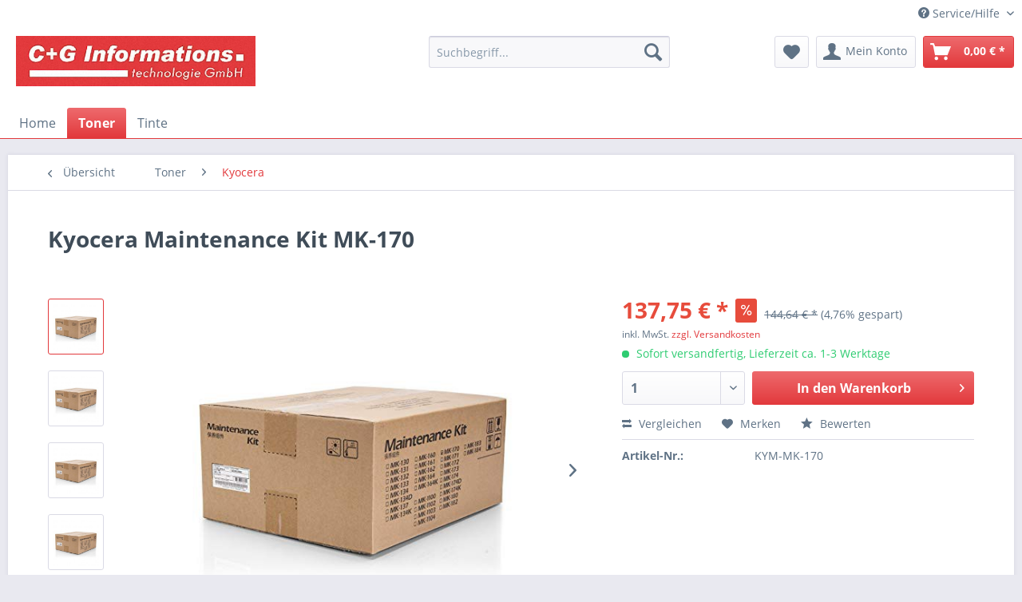

--- FILE ---
content_type: text/html; charset=UTF-8
request_url: https://cg-infogmbh.de/toner/kyocera/1303/kyocera-maintenance-kit-mk-170
body_size: 10123
content:
<!DOCTYPE html>
<html class="no-js" lang="de" itemscope="itemscope" itemtype="http://schema.org/WebPage">
<head>
<meta charset="utf-8">
<meta name="author" content="" />
<meta name="robots" content="index,follow" />
<meta name="revisit-after" content="15 days" />
<meta name="keywords" content="Kyocera, Maintenance, Kit, MK-170" />
<meta name="description" content="Kyocera..." />
<meta property="og:type" content="product" />
<meta property="og:site_name" content="C+G Onlineshop" />
<meta property="og:url" content="https://cg-infogmbh.de/toner/kyocera/1303/kyocera-maintenance-kit-mk-170" />
<meta property="og:title" content="Kyocera Maintenance Kit MK-170" />
<meta property="og:description" content="Kyocera Maintenance Kit MK-170" />
<meta property="og:image" content="https://cg-infogmbh.de/media/image/ba/05/d0/71By8YtDR8L-_SX466_UBzZVVgl4fHfN.jpg" />
<meta property="product:brand" content="Kyocera" />
<meta property="product:price" content="137,75" />
<meta property="product:product_link" content="https://cg-infogmbh.de/toner/kyocera/1303/kyocera-maintenance-kit-mk-170" />
<meta name="twitter:card" content="product" />
<meta name="twitter:site" content="C+G Onlineshop" />
<meta name="twitter:title" content="Kyocera Maintenance Kit MK-170" />
<meta name="twitter:description" content="Kyocera Maintenance Kit MK-170" />
<meta name="twitter:image" content="https://cg-infogmbh.de/media/image/ba/05/d0/71By8YtDR8L-_SX466_UBzZVVgl4fHfN.jpg" />
<meta itemprop="copyrightHolder" content="C+G Onlineshop" />
<meta itemprop="copyrightYear" content="2014" />
<meta itemprop="isFamilyFriendly" content="True" />
<meta itemprop="image" content="https://cg-infogmbh.de/media/image/6c/7d/2f/CGlogoBig20.jpg" />
<meta name="viewport" content="width=device-width, initial-scale=1.0, user-scalable=no">
<meta name="mobile-web-app-capable" content="yes">
<meta name="apple-mobile-web-app-title" content="C+G Onlineshop">
<meta name="apple-mobile-web-app-capable" content="yes">
<meta name="apple-mobile-web-app-status-bar-style" content="default">
<link rel="apple-touch-icon-precomposed" href="https://cg-infogmbh.de/media/image/7b/b5/ce/CGIcon180.png">
<link rel="shortcut icon" href="https://cg-infogmbh.de/media/unknown/b0/82/6a/cgfavXOZ0c1ylc7yEy.ico">
<meta name="msapplication-navbutton-color" content="#e2393c" />
<meta name="application-name" content="C+G Onlineshop" />
<meta name="msapplication-starturl" content="https://cg-infogmbh.de/" />
<meta name="msapplication-window" content="width=1024;height=768" />
<meta name="msapplication-TileImage" content="https://cg-infogmbh.de/media/image/54/4b/13/TileC2l1EZGyK1DBc.png">
<meta name="msapplication-TileColor" content="#e2393c">
<meta name="theme-color" content="#e2393c" />
<link rel="canonical" href="https://cg-infogmbh.de/toner/kyocera/1303/kyocera-maintenance-kit-mk-170" />
<title itemprop="name">Kyocera Maintenance Kit MK-170 | Kyocera | Toner | C+G Onlineshop</title>
<link href="/web/cache/1542920640_13ddb0e757fc4bd8d2437ae2b1427353.css" media="all" rel="stylesheet" type="text/css" />
</head>
<body class="is--ctl-detail is--act-index" >
<div class="page-wrap">
<noscript class="noscript-main">
<div class="alert is--warning">
<div class="alert--icon">
<i class="icon--element icon--warning"></i>
</div>
<div class="alert--content">
Um C&#x2B;G&#x20;Onlineshop in vollem Umfang nutzen zu k&ouml;nnen, empfehlen wir Ihnen Javascript in Ihrem Browser zu aktiveren.
</div>
</div>
</noscript>
<header class="header-main">
<div class="top-bar">
<div class="container block-group">
<nav class="top-bar--navigation block" role="menubar">
<div class="navigation--entry entry--compare is--hidden" role="menuitem" aria-haspopup="true" data-drop-down-menu="true">
</div>
<div class="navigation--entry entry--service has--drop-down" role="menuitem" aria-haspopup="true" data-drop-down-menu="true">
<i class="icon--service"></i> Service/Hilfe
<ul class="service--list is--rounded" role="menu">
<li class="service--entry" role="menuitem">
<a class="service--link" href="https://cg-infogmbh.de/registerFC/index/sValidation/H" title="Händler-Login" >
Händler-Login
</a>
</li>
<li class="service--entry" role="menuitem">
<a class="service--link" href="https://cg-infogmbh.de/kontaktformular" title="Kontakt" target="_self">
Kontakt
</a>
</li>
<li class="service--entry" role="menuitem">
<a class="service--link" href="https://cg-infogmbh.de/versand-und-zahlungsbedingungen" title="Versand und Zahlungsbedingungen" >
Versand und Zahlungsbedingungen
</a>
</li>
<li class="service--entry" role="menuitem">
<a class="service--link" href="https://cg-infogmbh.de/widerrufsrecht" title="Widerrufsrecht" >
Widerrufsrecht
</a>
</li>
<li class="service--entry" role="menuitem">
<a class="service--link" href="https://cg-infogmbh.de/datenschutz" title="Datenschutz" >
Datenschutz
</a>
</li>
<li class="service--entry" role="menuitem">
<a class="service--link" href="https://cg-infogmbh.de/agb" title="AGB" >
AGB
</a>
</li>
<li class="service--entry" role="menuitem">
<a class="service--link" href="https://cg-infogmbh.de/impressum" title="Impressum" >
Impressum
</a>
</li>
</ul>
</div>
</nav>
</div>
</div>
<div class="container header--navigation">
<div class="logo-main block-group" role="banner">
<div class="logo--shop block">
<a class="logo--link" href="https://cg-infogmbh.de/" title="C+G Onlineshop - zur Startseite wechseln">
<picture>
<source srcset="https://cg-infogmbh.de/media/image/6c/7d/2f/CGlogoBig20.jpg" media="(min-width: 78.75em)">
<source srcset="https://cg-infogmbh.de/media/image/17/51/35/CGlogoMed204kIqyr5Bg4ZE1.jpg" media="(min-width: 64em)">
<source srcset="https://cg-infogmbh.de/media/image/17/51/35/CGlogoMed204kIqyr5Bg4ZE1.jpg" media="(min-width: 48em)">
<img srcset="https://cg-infogmbh.de/media/image/65/5d/93/CGlogoSm20.jpg" alt="C+G Onlineshop - zur Startseite wechseln" />
</picture>
</a>
</div>
</div>
<nav class="shop--navigation block-group">
<ul class="navigation--list block-group" role="menubar">
<li class="navigation--entry entry--menu-left" role="menuitem">
<a class="entry--link entry--trigger btn is--icon-left" href="#offcanvas--left" data-offcanvas="true" data-offCanvasSelector=".sidebar-main">
<i class="icon--menu"></i> Menü
</a>
</li>
<li class="navigation--entry entry--search" role="menuitem" data-search="true" aria-haspopup="true">
<a class="btn entry--link entry--trigger" href="#show-hide--search" title="Suche anzeigen / schließen">
<i class="icon--search"></i>
<span class="search--display">Suchen</span>
</a>
<form action="/search" method="get" class="main-search--form">
<input type="search" name="sSearch" class="main-search--field" autocomplete="off" autocapitalize="off" placeholder="Suchbegriff..." maxlength="30" />
<button type="submit" class="main-search--button">
<i class="icon--search"></i>
<span class="main-search--text">Suchen</span>
</button>
<div class="form--ajax-loader">&nbsp;</div>
</form>
<div class="main-search--results"></div>
</li>
<li class="navigation--entry entry--notepad" role="menuitem">
<a href="https://cg-infogmbh.de/note" title="Merkzettel" class="btn">
<i class="icon--heart"></i>
</a>
</li>
<li class="navigation--entry entry--account with-slt" role="menuitem" data-offcanvas="true" data-offCanvasSelector=".account--dropdown-navigation">
<a href="https://cg-infogmbh.de/account" title="Mein Konto" class="btn is--icon-left entry--link account--link">
<i class="icon--account"></i>
<span class="account--display">
Mein Konto
</span>
</a>
<div class="account--dropdown-navigation">
<div class="navigation--smartphone">
<div class="entry--close-off-canvas">
<a href="#close-account-menu" class="account--close-off-canvas" title="Menü schließen">
Menü schließen <i class="icon--arrow-right"></i>
</a>
</div>
</div>
<div class="account--menu is--rounded is--personalized">
<span class="navigation--headline">
Mein Konto
</span>
<div class="account--menu-container">
<ul class="sidebar--navigation navigation--list is--level0 show--active-items">
<li class="navigation--entry">
<span class="navigation--signin">
<a href="https://cg-infogmbh.de/account#hide-registration" class="blocked--link btn is--primary navigation--signin-btn" data-collapseTarget="#registration" data-action="close">
Anmelden
</a>
<span class="navigation--register">
oder
<a href="https://cg-infogmbh.de/account#show-registration" class="blocked--link" data-collapseTarget="#registration" data-action="open">
registrieren
</a>
</span>
</span>
</li>
<li class="navigation--entry">
<a href="https://cg-infogmbh.de/account" title="Übersicht" class="navigation--link">
Übersicht
</a>
</li>
<li class="navigation--entry">
<a href="https://cg-infogmbh.de/account/profile" title="Persönliche Daten" class="navigation--link" rel="nofollow">
Persönliche Daten
</a>
</li>
<li class="navigation--entry">
<a href="https://cg-infogmbh.de/address/index/sidebar/" title="Adressen" class="navigation--link" rel="nofollow">
Adressen
</a>
</li>
<li class="navigation--entry">
<a href="https://cg-infogmbh.de/account/payment" title="Zahlungsarten" class="navigation--link" rel="nofollow">
Zahlungsarten
</a>
</li>
<li class="navigation--entry">
<a href="https://cg-infogmbh.de/account/orders" title="Bestellungen" class="navigation--link" rel="nofollow">
Bestellungen
</a>
</li>
<li class="navigation--entry">
<a href="https://cg-infogmbh.de/account/downloads" title="Sofortdownloads" class="navigation--link" rel="nofollow">
Sofortdownloads
</a>
</li>
<li class="navigation--entry">
<a href="https://cg-infogmbh.de/note" title="Merkzettel" class="navigation--link" rel="nofollow">
Merkzettel
</a>
</li>
</ul>
</div>
</div>
</div>
</li>
<li class="navigation--entry entry--cart" role="menuitem">
<a class="btn is--icon-left cart--link" href="https://cg-infogmbh.de/checkout/cart" title="Warenkorb">
<span class="cart--display">
Warenkorb
</span>
<span class="badge is--primary is--minimal cart--quantity is--hidden">0</span>
<i class="icon--basket"></i>
<span class="cart--amount">
0,00&nbsp;&euro; *
</span>
</a>
<div class="ajax-loader">&nbsp;</div>
</li>
</ul>
</nav>
<div class="container--ajax-cart" data-collapse-cart="true" data-displayMode="offcanvas"></div>
</div>
</header>
<nav class="navigation-main">
<div class="container" data-menu-scroller="true" data-listSelector=".navigation--list.container" data-viewPortSelector=".navigation--list-wrapper">
<div class="navigation--list-wrapper">
<ul class="navigation--list container" role="menubar" itemscope="itemscope" itemtype="http://schema.org/SiteNavigationElement">
<li class="navigation--entry is--home" role="menuitem"><a class="navigation--link is--first" href="https://cg-infogmbh.de/" title="Home" itemprop="url"><span itemprop="name">Home</span></a></li><li class="navigation--entry is--active" role="menuitem"><a class="navigation--link is--active" href="https://cg-infogmbh.de/toner/" title="Toner" itemprop="url"><span itemprop="name">Toner</span></a></li><li class="navigation--entry" role="menuitem"><a class="navigation--link" href="https://cg-infogmbh.de/tinte/" title="Tinte" itemprop="url"><span itemprop="name">Tinte</span></a></li>            </ul>
</div>
</div>
</nav>
<section class="content-main container block-group">
<nav class="content--breadcrumb block">
<a class="breadcrumb--button breadcrumb--link" href="https://cg-infogmbh.de/toner/kyocera/" title="Übersicht">
<i class="icon--arrow-left"></i>
<span class="breadcrumb--title">Übersicht</span>
</a>
<ul class="breadcrumb--list" role="menu" itemscope itemtype="http://schema.org/BreadcrumbList">
<li class="breadcrumb--entry" itemprop="itemListElement" itemscope itemtype="http://schema.org/ListItem">
<a class="breadcrumb--link" href="https://cg-infogmbh.de/toner/" title="Toner" itemprop="item">
<link itemprop="url" href="https://cg-infogmbh.de/toner/" />
<span class="breadcrumb--title" itemprop="name">Toner</span>
</a>
<meta itemprop="position" content="0" />
</li>
<li class="breadcrumb--separator">
<i class="icon--arrow-right"></i>
</li>
<li class="breadcrumb--entry is--active" itemprop="itemListElement" itemscope itemtype="http://schema.org/ListItem">
<a class="breadcrumb--link" href="https://cg-infogmbh.de/toner/kyocera/" title="Kyocera" itemprop="item">
<link itemprop="url" href="https://cg-infogmbh.de/toner/kyocera/" />
<span class="breadcrumb--title" itemprop="name">Kyocera</span>
</a>
<meta itemprop="position" content="1" />
</li>
</ul>
</nav>
<nav class="product--navigation">
<a href="#" class="navigation--link link--prev">
<div class="link--prev-button">
<span class="link--prev-inner">Zurück</span>
</div>
<div class="image--wrapper">
<div class="image--container"></div>
</div>
</a>
<a href="#" class="navigation--link link--next">
<div class="link--next-button">
<span class="link--next-inner">Vor</span>
</div>
<div class="image--wrapper">
<div class="image--container"></div>
</div>
</a>
</nav>
<div class="content-main--inner">
<aside class="sidebar-main off-canvas">
<div class="navigation--smartphone">
<ul class="navigation--list ">
<li class="navigation--entry entry--close-off-canvas">
<a href="#close-categories-menu" title="Menü schließen" class="navigation--link">
Menü schließen <i class="icon--arrow-right"></i>
</a>
</li>
</ul>
<div class="mobile--switches">
</div>
</div>
<div class="sidebar--categories-wrapper" data-subcategory-nav="true" data-mainCategoryId="3" data-categoryId="24" data-fetchUrl="/widgets/listing/getCategory/categoryId/24">
<div class="categories--headline navigation--headline">
Kategorien
</div>
<div class="sidebar--categories-navigation">
<ul class="sidebar--navigation categories--navigation navigation--list is--drop-down is--level0 is--rounded" role="menu">
<li class="navigation--entry is--active has--sub-categories has--sub-children" role="menuitem">
<a class="navigation--link is--active has--sub-categories link--go-forward" href="https://cg-infogmbh.de/toner/" data-categoryId="13" data-fetchUrl="/widgets/listing/getCategory/categoryId/13" title="Toner" >
Toner
<span class="is--icon-right">
<i class="icon--arrow-right"></i>
</span>
</a>
<ul class="sidebar--navigation categories--navigation navigation--list is--level1 is--rounded" role="menu">
<li class="navigation--entry" role="menuitem">
<a class="navigation--link" href="https://cg-infogmbh.de/toner/kompatibel/" data-categoryId="16" data-fetchUrl="/widgets/listing/getCategory/categoryId/16" title="Kompatibel" >
Kompatibel
</a>
</li>
<li class="navigation--entry" role="menuitem">
<a class="navigation--link" href="https://cg-infogmbh.de/toner/brother/" data-categoryId="18" data-fetchUrl="/widgets/listing/getCategory/categoryId/18" title="Brother" >
Brother
</a>
</li>
<li class="navigation--entry" role="menuitem">
<a class="navigation--link" href="https://cg-infogmbh.de/toner/canon/" data-categoryId="20" data-fetchUrl="/widgets/listing/getCategory/categoryId/20" title="Canon" >
Canon
</a>
</li>
<li class="navigation--entry" role="menuitem">
<a class="navigation--link" href="https://cg-infogmbh.de/toner/dell/" data-categoryId="21" data-fetchUrl="/widgets/listing/getCategory/categoryId/21" title="Dell" >
Dell
</a>
</li>
<li class="navigation--entry" role="menuitem">
<a class="navigation--link" href="https://cg-infogmbh.de/toner/epson/" data-categoryId="22" data-fetchUrl="/widgets/listing/getCategory/categoryId/22" title="Epson" >
Epson
</a>
</li>
<li class="navigation--entry" role="menuitem">
<a class="navigation--link" href="https://cg-infogmbh.de/toner/hp/" data-categoryId="23" data-fetchUrl="/widgets/listing/getCategory/categoryId/23" title="HP" >
HP
</a>
</li>
<li class="navigation--entry is--active" role="menuitem">
<a class="navigation--link is--active" href="https://cg-infogmbh.de/toner/kyocera/" data-categoryId="24" data-fetchUrl="/widgets/listing/getCategory/categoryId/24" title="Kyocera" >
Kyocera
</a>
</li>
<li class="navigation--entry" role="menuitem">
<a class="navigation--link" href="https://cg-infogmbh.de/toner/lexmark/" data-categoryId="25" data-fetchUrl="/widgets/listing/getCategory/categoryId/25" title="Lexmark" >
Lexmark
</a>
</li>
<li class="navigation--entry" role="menuitem">
<a class="navigation--link" href="https://cg-infogmbh.de/toner/oki/" data-categoryId="26" data-fetchUrl="/widgets/listing/getCategory/categoryId/26" title="Oki" >
Oki
</a>
</li>
<li class="navigation--entry" role="menuitem">
<a class="navigation--link" href="https://cg-infogmbh.de/toner/samsung/" data-categoryId="27" data-fetchUrl="/widgets/listing/getCategory/categoryId/27" title="Samsung" >
Samsung
</a>
</li>
<li class="navigation--entry" role="menuitem">
<a class="navigation--link" href="https://cg-infogmbh.de/toner/sharp/" data-categoryId="28" data-fetchUrl="/widgets/listing/getCategory/categoryId/28" title="Sharp" >
Sharp
</a>
</li>
</ul>
</li>
<li class="navigation--entry has--sub-children" role="menuitem">
<a class="navigation--link link--go-forward" href="https://cg-infogmbh.de/tinte/" data-categoryId="14" data-fetchUrl="/widgets/listing/getCategory/categoryId/14" title="Tinte" >
Tinte
<span class="is--icon-right">
<i class="icon--arrow-right"></i>
</span>
</a>
</li>
</ul>
</div>
<div class="shop-sites--container is--rounded">
<div class="shop-sites--headline navigation--headline">
Informationen
</div>
<ul class="shop-sites--navigation sidebar--navigation navigation--list is--drop-down is--level0" role="menu">
<li class="navigation--entry" role="menuitem">
<a class="navigation--link" href="https://cg-infogmbh.de/registerFC/index/sValidation/H" title="Händler-Login" data-categoryId="21" data-fetchUrl="/widgets/listing/getCustomPage/pageId/21" >
Händler-Login
</a>
</li>
<li class="navigation--entry" role="menuitem">
<a class="navigation--link" href="https://cg-infogmbh.de/kontaktformular" title="Kontakt" data-categoryId="1" data-fetchUrl="/widgets/listing/getCustomPage/pageId/1" target="_self">
Kontakt
</a>
</li>
<li class="navigation--entry" role="menuitem">
<a class="navigation--link" href="https://cg-infogmbh.de/versand-und-zahlungsbedingungen" title="Versand und Zahlungsbedingungen" data-categoryId="6" data-fetchUrl="/widgets/listing/getCustomPage/pageId/6" >
Versand und Zahlungsbedingungen
</a>
</li>
<li class="navigation--entry" role="menuitem">
<a class="navigation--link" href="https://cg-infogmbh.de/widerrufsrecht" title="Widerrufsrecht" data-categoryId="8" data-fetchUrl="/widgets/listing/getCustomPage/pageId/8" >
Widerrufsrecht
</a>
</li>
<li class="navigation--entry" role="menuitem">
<a class="navigation--link" href="https://cg-infogmbh.de/datenschutz" title="Datenschutz" data-categoryId="7" data-fetchUrl="/widgets/listing/getCustomPage/pageId/7" >
Datenschutz
</a>
</li>
<li class="navigation--entry" role="menuitem">
<a class="navigation--link" href="https://cg-infogmbh.de/agb" title="AGB" data-categoryId="4" data-fetchUrl="/widgets/listing/getCustomPage/pageId/4" >
AGB
</a>
</li>
<li class="navigation--entry" role="menuitem">
<a class="navigation--link" href="https://cg-infogmbh.de/impressum" title="Impressum" data-categoryId="3" data-fetchUrl="/widgets/listing/getCustomPage/pageId/3" >
Impressum
</a>
</li>
</ul>
</div>
</div>
</aside>
<div class="content--wrapper">
<div class="content product--details" itemscope itemtype="http://schema.org/Product" data-product-navigation="/widgets/listing/productNavigation" data-category-id="24" data-main-ordernumber="KYM-MK-170" data-ajax-wishlist="true" data-compare-ajax="true" data-ajax-variants-container="true">
<header class="product--header">
<div class="product--info">
<h1 class="product--title" itemprop="name">
Kyocera Maintenance Kit MK-170
</h1>
<div class="product--rating-container">
<a href="#product--publish-comment" class="product--rating-link" rel="nofollow" title="Bewertung abgeben">
<span class="product--rating">
</span>
</a>
</div>
</div>
</header>
<div class="product--detail-upper block-group">
<div class="product--image-container image-slider product--image-zoom" data-image-slider="true" data-image-gallery="true" data-maxZoom="0" data-thumbnails=".image--thumbnails" >
<div class="image--thumbnails image-slider--thumbnails">
<div class="image-slider--thumbnails-slide">
<a href="https://cg-infogmbh.de/media/image/ba/05/d0/71By8YtDR8L-_SX466_UBzZVVgl4fHfN.jpg" title="Vorschau: Kyocera Maintenance Kit MK-170" class="thumbnail--link is--active">
<img srcset="https://cg-infogmbh.de/media/image/a6/40/7f/71By8YtDR8L-_SX466_UBzZVVgl4fHfN_200x200.jpg, https://cg-infogmbh.de/media/image/0d/10/b4/71By8YtDR8L-_SX466_UBzZVVgl4fHfN_200x200@2x.jpg 2x" alt="Vorschau: Kyocera Maintenance Kit MK-170" title="Vorschau: Kyocera Maintenance Kit MK-170" class="thumbnail--image" />
</a>
<a href="https://cg-infogmbh.de/media/image/90/7d/d4/71By8YtDR8L-_SX466_.jpg" title="Vorschau: Kyocera Maintenance Kit MK-170" class="thumbnail--link">
<img srcset="https://cg-infogmbh.de/media/image/7e/02/93/71By8YtDR8L-_SX466__200x200.jpg, https://cg-infogmbh.de/media/image/ae/a2/27/71By8YtDR8L-_SX466__200x200@2x.jpg 2x" alt="Vorschau: Kyocera Maintenance Kit MK-170" title="Vorschau: Kyocera Maintenance Kit MK-170" class="thumbnail--image" />
</a>
<a href="https://cg-infogmbh.de/media/image/c5/7c/5f/71By8YtDR8L-_SX466_QjyqhszGiY5jw.jpg" title="Vorschau: Kyocera Maintenance Kit MK-170" class="thumbnail--link">
<img srcset="https://cg-infogmbh.de/media/image/0d/60/97/71By8YtDR8L-_SX466_QjyqhszGiY5jw_200x200.jpg, https://cg-infogmbh.de/media/image/1a/2b/66/71By8YtDR8L-_SX466_QjyqhszGiY5jw_200x200@2x.jpg 2x" alt="Vorschau: Kyocera Maintenance Kit MK-170" title="Vorschau: Kyocera Maintenance Kit MK-170" class="thumbnail--image" />
</a>
<a href="https://cg-infogmbh.de/media/image/a2/9b/e9/71By8YtDR8L-_SX466_9SgQ0QT3YwSKP.jpg" title="Vorschau: Kyocera Maintenance Kit MK-170" class="thumbnail--link">
<img srcset="https://cg-infogmbh.de/media/image/b6/9c/68/71By8YtDR8L-_SX466_9SgQ0QT3YwSKP_200x200.jpg, https://cg-infogmbh.de/media/image/80/44/c3/71By8YtDR8L-_SX466_9SgQ0QT3YwSKP_200x200@2x.jpg 2x" alt="Vorschau: Kyocera Maintenance Kit MK-170" title="Vorschau: Kyocera Maintenance Kit MK-170" class="thumbnail--image" />
</a>
<a href="https://cg-infogmbh.de/media/image/61/bc/20/71By8YtDR8L-_SX466_yr5hwLegXyKOX.jpg" title="Vorschau: Kyocera Maintenance Kit MK-170" class="thumbnail--link">
<img srcset="https://cg-infogmbh.de/media/image/43/3f/1c/71By8YtDR8L-_SX466_yr5hwLegXyKOX_200x200.jpg, https://cg-infogmbh.de/media/image/39/ba/28/71By8YtDR8L-_SX466_yr5hwLegXyKOX_200x200@2x.jpg 2x" alt="Vorschau: Kyocera Maintenance Kit MK-170" title="Vorschau: Kyocera Maintenance Kit MK-170" class="thumbnail--image" />
</a>
</div>
</div>
<div class="image-slider--container">
<div class="image-slider--slide">
<div class="image--box image-slider--item">
<span class="image--element" data-img-large="https://cg-infogmbh.de/media/image/6f/0e/aa/71By8YtDR8L-_SX466_UBzZVVgl4fHfN_1280x1280.jpg" data-img-small="https://cg-infogmbh.de/media/image/a6/40/7f/71By8YtDR8L-_SX466_UBzZVVgl4fHfN_200x200.jpg" data-img-original="https://cg-infogmbh.de/media/image/ba/05/d0/71By8YtDR8L-_SX466_UBzZVVgl4fHfN.jpg" data-alt="Kyocera Maintenance Kit MK-170">
<span class="image--media">
<img srcset="https://cg-infogmbh.de/media/image/d2/d3/da/71By8YtDR8L-_SX466_UBzZVVgl4fHfN_600x600.jpg, https://cg-infogmbh.de/media/image/f7/3b/06/71By8YtDR8L-_SX466_UBzZVVgl4fHfN_600x600@2x.jpg 2x" src="https://cg-infogmbh.de/media/image/d2/d3/da/71By8YtDR8L-_SX466_UBzZVVgl4fHfN_600x600.jpg" alt="Kyocera Maintenance Kit MK-170" itemprop="image" />
</span>
</span>
</div>
<div class="image--box image-slider--item">
<span class="image--element" data-img-large="https://cg-infogmbh.de/media/image/ff/94/2f/71By8YtDR8L-_SX466__1280x1280.jpg" data-img-small="https://cg-infogmbh.de/media/image/7e/02/93/71By8YtDR8L-_SX466__200x200.jpg" data-img-original="https://cg-infogmbh.de/media/image/90/7d/d4/71By8YtDR8L-_SX466_.jpg" data-alt="Kyocera Maintenance Kit MK-170">
<span class="image--media">
<img srcset="https://cg-infogmbh.de/media/image/83/73/0f/71By8YtDR8L-_SX466__600x600.jpg, https://cg-infogmbh.de/media/image/d2/08/46/71By8YtDR8L-_SX466__600x600@2x.jpg 2x" alt="Kyocera Maintenance Kit MK-170" itemprop="image" />
</span>
</span>
</div>
<div class="image--box image-slider--item">
<span class="image--element" data-img-large="https://cg-infogmbh.de/media/image/d7/97/5d/71By8YtDR8L-_SX466_QjyqhszGiY5jw_1280x1280.jpg" data-img-small="https://cg-infogmbh.de/media/image/0d/60/97/71By8YtDR8L-_SX466_QjyqhszGiY5jw_200x200.jpg" data-img-original="https://cg-infogmbh.de/media/image/c5/7c/5f/71By8YtDR8L-_SX466_QjyqhszGiY5jw.jpg" data-alt="Kyocera Maintenance Kit MK-170">
<span class="image--media">
<img srcset="https://cg-infogmbh.de/media/image/e5/fd/58/71By8YtDR8L-_SX466_QjyqhszGiY5jw_600x600.jpg, https://cg-infogmbh.de/media/image/d7/05/2b/71By8YtDR8L-_SX466_QjyqhszGiY5jw_600x600@2x.jpg 2x" alt="Kyocera Maintenance Kit MK-170" itemprop="image" />
</span>
</span>
</div>
<div class="image--box image-slider--item">
<span class="image--element" data-img-large="https://cg-infogmbh.de/media/image/e9/9e/06/71By8YtDR8L-_SX466_9SgQ0QT3YwSKP_1280x1280.jpg" data-img-small="https://cg-infogmbh.de/media/image/b6/9c/68/71By8YtDR8L-_SX466_9SgQ0QT3YwSKP_200x200.jpg" data-img-original="https://cg-infogmbh.de/media/image/a2/9b/e9/71By8YtDR8L-_SX466_9SgQ0QT3YwSKP.jpg" data-alt="Kyocera Maintenance Kit MK-170">
<span class="image--media">
<img srcset="https://cg-infogmbh.de/media/image/d9/11/7a/71By8YtDR8L-_SX466_9SgQ0QT3YwSKP_600x600.jpg, https://cg-infogmbh.de/media/image/63/b0/49/71By8YtDR8L-_SX466_9SgQ0QT3YwSKP_600x600@2x.jpg 2x" alt="Kyocera Maintenance Kit MK-170" itemprop="image" />
</span>
</span>
</div>
<div class="image--box image-slider--item">
<span class="image--element" data-img-large="https://cg-infogmbh.de/media/image/d4/cb/85/71By8YtDR8L-_SX466_yr5hwLegXyKOX_1280x1280.jpg" data-img-small="https://cg-infogmbh.de/media/image/43/3f/1c/71By8YtDR8L-_SX466_yr5hwLegXyKOX_200x200.jpg" data-img-original="https://cg-infogmbh.de/media/image/61/bc/20/71By8YtDR8L-_SX466_yr5hwLegXyKOX.jpg" data-alt="Kyocera Maintenance Kit MK-170">
<span class="image--media">
<img srcset="https://cg-infogmbh.de/media/image/2a/f7/32/71By8YtDR8L-_SX466_yr5hwLegXyKOX_600x600.jpg, https://cg-infogmbh.de/media/image/02/89/9c/71By8YtDR8L-_SX466_yr5hwLegXyKOX_600x600@2x.jpg 2x" alt="Kyocera Maintenance Kit MK-170" itemprop="image" />
</span>
</span>
</div>
</div>
</div>
<div class="image--dots image-slider--dots panel--dot-nav">
<a href="#" class="dot--link">&nbsp;</a>
<a href="#" class="dot--link">&nbsp;</a>
<a href="#" class="dot--link">&nbsp;</a>
<a href="#" class="dot--link">&nbsp;</a>
<a href="#" class="dot--link">&nbsp;</a>
</div>
</div>
<div class="product--buybox block">
<meta itemprop="brand" content="Kyocera"/>
<div itemprop="offers" itemscope itemtype="http://schema.org/Offer" class="buybox--inner">
<meta itemprop="priceCurrency" content="EUR"/>
<div class="product--price price--default price--discount">
<span class="price--content content--default">
<meta itemprop="price" content="137.75">
137,75&nbsp;&euro; *
</span>
<span class="price--discount-icon">
<i class="icon--percent2"></i>
</span>
<span class="content--discount">
<span class="price--line-through">144,64&nbsp;&euro; *</span>
<span class="price--discount-percentage">(4,76% gespart)</span>
</span>
</div>
<p class="product--tax" data-content="" data-modalbox="true" data-targetSelector="a" data-mode="ajax">
inkl. MwSt. <a title="Versandkosten" href="https://cg-infogmbh.de/versand-und-zahlungsbedingungen" style="text-decoration:underline">zzgl. Versandkosten</a>
</p>
<div class="product--delivery">
<link itemprop="availability" href="http://schema.org/InStock" />
<p class="delivery--information">
<span class="delivery--text delivery--text-available">
<i class="delivery--status-icon delivery--status-available"></i>
Sofort versandfertig, Lieferzeit ca. 1-3 Werktage
</span>
</p>
</div>
<div class="product--configurator">
</div>
<form name="sAddToBasket" method="post" action="https://cg-infogmbh.de/checkout/addArticle" class="buybox--form" data-add-article="true" data-eventName="submit" data-showModal="false" data-addArticleUrl="https://cg-infogmbh.de/checkout/ajaxAddArticleCart">
<input type="hidden" name="sActionIdentifier" value=""/>
<input type="hidden" name="sAddAccessories" id="sAddAccessories" value=""/>
<input type="hidden" name="sAdd" value="KYM-MK-170"/>
<div class="buybox--button-container block-group">
<div class="buybox--quantity block">
<div class="select-field">
<select id="sQuantity" name="sQuantity" class="quantity--select">
<option value="1">1</option>
<option value="2">2</option>
<option value="3">3</option>
<option value="4">4</option>
<option value="5">5</option>
<option value="6">6</option>
<option value="7">7</option>
<option value="8">8</option>
<option value="9">9</option>
<option value="10">10</option>
<option value="11">11</option>
<option value="12">12</option>
<option value="13">13</option>
<option value="14">14</option>
<option value="15">15</option>
<option value="16">16</option>
<option value="17">17</option>
<option value="18">18</option>
<option value="19">19</option>
<option value="20">20</option>
<option value="21">21</option>
<option value="22">22</option>
<option value="23">23</option>
<option value="24">24</option>
<option value="25">25</option>
<option value="26">26</option>
<option value="27">27</option>
<option value="28">28</option>
<option value="29">29</option>
<option value="30">30</option>
<option value="31">31</option>
<option value="32">32</option>
<option value="33">33</option>
<option value="34">34</option>
<option value="35">35</option>
<option value="36">36</option>
<option value="37">37</option>
<option value="38">38</option>
<option value="39">39</option>
<option value="40">40</option>
<option value="41">41</option>
<option value="42">42</option>
<option value="43">43</option>
<option value="44">44</option>
<option value="45">45</option>
<option value="46">46</option>
<option value="47">47</option>
<option value="48">48</option>
<option value="49">49</option>
<option value="50">50</option>
<option value="51">51</option>
<option value="52">52</option>
<option value="53">53</option>
<option value="54">54</option>
<option value="55">55</option>
<option value="56">56</option>
<option value="57">57</option>
<option value="58">58</option>
<option value="59">59</option>
<option value="60">60</option>
<option value="61">61</option>
<option value="62">62</option>
<option value="63">63</option>
<option value="64">64</option>
<option value="65">65</option>
<option value="66">66</option>
<option value="67">67</option>
<option value="68">68</option>
<option value="69">69</option>
<option value="70">70</option>
<option value="71">71</option>
<option value="72">72</option>
<option value="73">73</option>
<option value="74">74</option>
<option value="75">75</option>
<option value="76">76</option>
<option value="77">77</option>
<option value="78">78</option>
<option value="79">79</option>
<option value="80">80</option>
<option value="81">81</option>
<option value="82">82</option>
<option value="83">83</option>
<option value="84">84</option>
<option value="85">85</option>
<option value="86">86</option>
<option value="87">87</option>
<option value="88">88</option>
<option value="89">89</option>
<option value="90">90</option>
<option value="91">91</option>
<option value="92">92</option>
<option value="93">93</option>
<option value="94">94</option>
<option value="95">95</option>
<option value="96">96</option>
<option value="97">97</option>
<option value="98">98</option>
<option value="99">99</option>
<option value="100">100</option>
</select>
</div>
</div>
<button class="buybox--button block btn is--primary is--icon-right is--center is--large" name="In den Warenkorb">
<span class="buy-btn--cart-add">In den</span> <span class="buy-btn--cart-text">Warenkorb</span> <i class="icon--arrow-right"></i>
</button>
</div>
</form>
<nav class="product--actions">
<form action="https://cg-infogmbh.de/compare/add_article/articleID/1303" method="post" class="action--form">
<button type="submit" data-product-compare-add="true" title="Vergleichen" class="action--link action--compare">
<i class="icon--compare"></i> Vergleichen
</button>
</form>
<form action="https://cg-infogmbh.de/note/add/ordernumber/KYM-MK-170" method="post" class="action--form">
<button type="submit" class="action--link link--notepad" title="Auf den Merkzettel" data-ajaxUrl="https://cg-infogmbh.de/note/ajaxAdd/ordernumber/KYM-MK-170" data-text="Gemerkt">
<i class="icon--heart"></i> <span class="action--text">Merken</span>
</button>
</form>
<a href="#content--product-reviews" data-show-tab="true" class="action--link link--publish-comment" rel="nofollow" title="Bewertung abgeben">
<i class="icon--star"></i> Bewerten
</a>
</nav>
</div>
<ul class="product--base-info list--unstyled">
<li class="base-info--entry entry--sku">
<strong class="entry--label">
Artikel-Nr.:
</strong>
<meta itemprop="productID" content="1331"/>
<span class="entry--content" itemprop="sku">
KYM-MK-170
</span>
</li>
</ul>
</div>
</div>
<div class="tab-menu--product">
<div class="tab--navigation">
<a href="#" class="tab--link" title="Beschreibung" data-tabName="description">Beschreibung</a>
<a href="#" class="tab--link" title="Bewertungen" data-tabName="rating">
Bewertungen
<span class="product--rating-count">0</span>
</a>
</div>
<div class="tab--container-list">
<div class="tab--container">
<div class="tab--header">
<a href="#" class="tab--title" title="Beschreibung">Beschreibung</a>
</div>
<div class="tab--preview">
Kyocera Maintenance Kit MK-170<a href="#" class="tab--link" title=" mehr"> mehr</a>
</div>
<div class="tab--content">
<div class="buttons--off-canvas">
<a href="#" title="Menü schließen" class="close--off-canvas">
<i class="icon--arrow-left"></i>
Menü schließen
</a>
</div>
<div class="content--description">
<div class="content--title">
Produktinformationen "Kyocera Maintenance Kit MK-170"
</div>
<div class="product--description" itemprop="description">
Kyocera Maintenance Kit MK-170
</div>
<div class="content--title">
Weiterführende Links zu "Kyocera Maintenance Kit MK-170"
</div>
<ul class="content--list list--unstyled">
<li class="list--entry">
<a href="https://cg-infogmbh.de/anfrage-formular?sInquiry=detail&sOrdernumber=KYM-MK-170" rel="nofollow" class="content--link link--contact" title="Fragen zum Artikel?">
<i class="icon--arrow-right"></i> Fragen zum Artikel?
</a>
</li>
<li class="list--entry">
<a href="https://cg-infogmbh.de/kyocera/" target="_parent" class="content--link link--supplier" title="Weitere Artikel von Kyocera">
<i class="icon--arrow-right"></i> Weitere Artikel von Kyocera
</a>
</li>
</ul>
</div>
</div>
</div>
<div class="tab--container">
<div class="tab--header">
<a href="#" class="tab--title" title="Bewertungen">Bewertungen</a>
<span class="product--rating-count">0</span>
</div>
<div class="tab--preview">
Bewertungen lesen, schreiben und diskutieren...<a href="#" class="tab--link" title=" mehr"> mehr</a>
</div>
<div id="tab--product-comment" class="tab--content">
<div class="buttons--off-canvas">
<a href="#" title="Menü schließen" class="close--off-canvas">
<i class="icon--arrow-left"></i>
Menü schließen
</a>
</div>
<div class="content--product-reviews" id="detail--product-reviews">
<div class="content--title">
Kundenbewertungen für "Kyocera Maintenance Kit MK-170"
</div>
<div class="review--form-container">
<div id="product--publish-comment" class="content--title">
Bewertung schreiben
</div>
<div class="alert is--warning is--rounded">
<div class="alert--icon">
<i class="icon--element icon--warning"></i>
</div>
<div class="alert--content">
Bewertungen werden nach Überprüfung freigeschaltet.
</div>
</div>
<form method="post" action="https://cg-infogmbh.de/toner/kyocera/1303/kyocera-maintenance-kit-mk-170?action=rating&amp;c=24#detail--product-reviews" class="content--form review--form">
<input name="sVoteName" type="text" value="" class="review--field" placeholder="Ihr Name" />
<input name="sVoteSummary" type="text" value="" id="sVoteSummary" class="review--field" placeholder="Zusammenfassung*" required="required" aria-required="true" />
<div class="field--select review--field select-field">
<select name="sVoteStars">
<option value="10">10 sehr gut</option>
<option value="9">9</option>
<option value="8">8</option>
<option value="7">7</option>
<option value="6">6</option>
<option value="5">5</option>
<option value="4">4</option>
<option value="3">3</option>
<option value="2">2</option>
<option value="1">1 sehr schlecht</option>
</select>
</div>
<textarea name="sVoteComment" placeholder="Ihre Meinung" cols="3" rows="2" class="review--field"></textarea>
<div class="captcha--placeholder" data-src="/widgets/Captcha"></div>
<p class="review--notice">
Die mit einem * markierten Felder sind Pflichtfelder.
</p>
<p class="privacy-information">
<input name="privacy-checkbox" type="checkbox" id="privacy-checkbox" required="required" aria-required="true" value="1" class="is--required" />
<label for="privacy-checkbox">
Ich habe die <a title="Datenschutzbestimmungen" href="https://cg-infogmbh.de/datenschutz" target="_blank">Datenschutzbestimmungen</a> zur Kenntnis genommen und akzeptiert.
</label>
</p>
<div class="review--actions">
<button type="submit" class="btn is--primary" name="Submit">
Speichern
</button>
</div>
</form>
</div>
</div>
</div>
</div>
</div>
</div>
<div class="tab-menu--cross-selling">
<div class="tab--navigation">
<a href="#content--also-bought" title="Kunden kauften auch" class="tab--link">Kunden kauften auch</a>
<a href="#content--customer-viewed" title="Kunden haben sich ebenfalls angesehen" class="tab--link">Kunden haben sich ebenfalls angesehen</a>
</div>
<div class="tab--container-list">
<div class="tab--container" data-tab-id="alsobought">
<div class="tab--header">
<a href="#" class="tab--title" title="Kunden kauften auch">Kunden kauften auch</a>
</div>
<div class="tab--content content--also-bought">
</div>
</div>
<div class="tab--container" data-tab-id="alsoviewed">
<div class="tab--header">
<a href="#" class="tab--title" title="Kunden haben sich ebenfalls angesehen">Kunden haben sich ebenfalls angesehen</a>
</div>
<div class="tab--content content--also-viewed">
</div>
</div>
</div>
</div>
</div>
</div>
<div class="last-seen-products is--hidden" data-last-seen-products="true">
<div class="last-seen-products--title">
Zuletzt angesehen
</div>
<div class="last-seen-products--slider product-slider" data-product-slider="true">
<div class="last-seen-products--container product-slider--container"></div>
</div>
</div>
</div>
</section>
<footer class="footer-main">
<div class="container">
<div class="footer--columns block-group">
<div class="footer--column column--hotline is--first block">
<div class="column--headline">Service Hotline</div>
<div class="column--content">
<p class="column--desc">Telefonische Unterst&uuml;tzung und Beratung unter:<br /><br /><a href="tel:+49180000000" class="footer--phone-link">06104 / 9450</a><br/>Mo-Do: 08:00 - 17:00 Uhr<br/>Fr: 08:00 - 16:00 Uhr</p>
</div>
</div>
<div class="footer--column column--menu block">
<div class="column--headline">Shop Service</div>
<nav class="column--navigation column--content">
<ul class="navigation--list" role="menu">
<li class="navigation--entry" role="menuitem">
<a class="navigation--link" href="https://cg-infogmbh.de/kontaktformular" title="Kontakt" target="_self">
Kontakt
</a>
</li>
<li class="navigation--entry" role="menuitem">
<a class="navigation--link" href="https://cg-infogmbh.de/versand-und-zahlungsbedingungen" title="Versand und Zahlungsbedingungen">
Versand und Zahlungsbedingungen
</a>
</li>
<li class="navigation--entry" role="menuitem">
<a class="navigation--link" href="https://cg-infogmbh.de/widerrufsrecht" title="Widerrufsrecht">
Widerrufsrecht
</a>
</li>
<li class="navigation--entry" role="menuitem">
<a class="navigation--link" href="https://cg-infogmbh.de/widerrufsformular" title="Widerrufsformular">
Widerrufsformular
</a>
</li>
<li class="navigation--entry" role="menuitem">
<a class="navigation--link" href="https://cg-infogmbh.de/agb" title="AGB">
AGB
</a>
</li>
</ul>
</nav>
</div>
<div class="footer--column column--menu block">
<div class="column--headline">Informationen</div>
<nav class="column--navigation column--content">
<ul class="navigation--list" role="menu">
<li class="navigation--entry" role="menuitem">
<a class="navigation--link" href="https://cg-infogmbh.de/datenschutz" title="Datenschutz">
Datenschutz
</a>
</li>
<li class="navigation--entry" role="menuitem">
<a class="navigation--link" href="https://cg-infogmbh.de/impressum" title="Impressum">
Impressum
</a>
</li>
</ul>
</nav>
</div>
<div class="footer--column column--newsletter is--last block">
<div class="column--headline">Newsletter</div>
<div class="column--content" data-newsletter="true">
<p class="column--desc">
Abonnieren Sie den kostenlosen Newsletter und verpassen Sie keine Neuigkeit oder Aktion mehr von C+G Onlineshop.
</p>
<form class="newsletter--form" action="https://cg-infogmbh.de/newsletter" method="post">
<input type="hidden" value="1" name="subscribeToNewsletter" />
<div class="content">
<input type="email" name="newsletter" class="newsletter--field" placeholder="Ihre E-Mail Adresse" />
<button type="submit" class="newsletter--button btn">
<i class="icon--mail"></i> <span class="button--text">Newsletter abonnieren</span>
</button>
</div>
<p class="privacy-information">
<input name="privacy-checkbox" type="checkbox" id="privacy-checkbox" required="required" aria-required="true" value="1" class="is--required" />
<label for="privacy-checkbox">
Ich habe die <a title="Datenschutzbestimmungen" href="https://cg-infogmbh.de/datenschutz" target="_blank">Datenschutzbestimmungen</a> zur Kenntnis genommen und akzeptiert.
</label>
</p>
</form>
</div>
</div>
</div>
<div class="footer--bottom">
<div class="footer--vat-info">
<p class="vat-info--text">
* Alle Preise inkl. gesetzl. Mehrwertsteuer zzgl. <a title="Versandkosten" href="https://cg-infogmbh.de/versand-und-zahlungsbedingungen">Versandkosten</a> und ggf. Nachnahmegebühren, wenn nicht anders beschrieben
</p>
</div>
<div class="container footer-minimal">
<div class="footer--service-menu">
<ul class="service--list is--rounded" role="menu">
<li class="service--entry" role="menuitem">
<a class="service--link" href="https://cg-infogmbh.de/registerFC/index/sValidation/H" title="Händler-Login" >
Händler-Login
</a>
</li>
<li class="service--entry" role="menuitem">
<a class="service--link" href="https://cg-infogmbh.de/kontaktformular" title="Kontakt" target="_self">
Kontakt
</a>
</li>
<li class="service--entry" role="menuitem">
<a class="service--link" href="https://cg-infogmbh.de/versand-und-zahlungsbedingungen" title="Versand und Zahlungsbedingungen" >
Versand und Zahlungsbedingungen
</a>
</li>
<li class="service--entry" role="menuitem">
<a class="service--link" href="https://cg-infogmbh.de/widerrufsrecht" title="Widerrufsrecht" >
Widerrufsrecht
</a>
</li>
<li class="service--entry" role="menuitem">
<a class="service--link" href="https://cg-infogmbh.de/datenschutz" title="Datenschutz" >
Datenschutz
</a>
</li>
<li class="service--entry" role="menuitem">
<a class="service--link" href="https://cg-infogmbh.de/agb" title="AGB" >
AGB
</a>
</li>
<li class="service--entry" role="menuitem">
<a class="service--link" href="https://cg-infogmbh.de/impressum" title="Impressum" >
Impressum
</a>
</li>
</ul>
</div>
</div>
</div>
</div>
</footer>
</div>
<script type="text/javascript" id="footer--js-inline">
var timeNow = 1770033831;
var asyncCallbacks = [];
document.asyncReady = function (callback) {
asyncCallbacks.push(callback);
};
var controller = controller || {"vat_check_enabled":"","vat_check_required":"","register":"https:\/\/cg-infogmbh.de\/register","checkout":"https:\/\/cg-infogmbh.de\/checkout","ajax_search":"https:\/\/cg-infogmbh.de\/ajax_search","ajax_cart":"https:\/\/cg-infogmbh.de\/checkout\/ajaxCart","ajax_validate":"https:\/\/cg-infogmbh.de\/register","ajax_add_article":"https:\/\/cg-infogmbh.de\/checkout\/addArticle","ajax_listing":"\/widgets\/Listing\/ajaxListing","ajax_cart_refresh":"https:\/\/cg-infogmbh.de\/checkout\/ajaxAmount","ajax_address_selection":"https:\/\/cg-infogmbh.de\/address\/ajaxSelection","ajax_address_editor":"https:\/\/cg-infogmbh.de\/address\/ajaxEditor"};
var snippets = snippets || { "noCookiesNotice": "Es wurde festgestellt, dass Cookies in Ihrem Browser deaktiviert sind. Um C\x2BG\x20Onlineshop in vollem Umfang nutzen zu k\u00f6nnen, empfehlen wir Ihnen, Cookies in Ihrem Browser zu aktiveren." };
var themeConfig = themeConfig || {"offcanvasOverlayPage":true};
var lastSeenProductsConfig = lastSeenProductsConfig || {"baseUrl":"","shopId":1,"noPicture":"\/themes\/Frontend\/Responsive\/frontend\/_public\/src\/img\/no-picture.jpg","productLimit":"5","currentArticle":{"articleId":1303,"linkDetailsRewritten":"https:\/\/cg-infogmbh.de\/toner\/kyocera\/1303\/kyocera-maintenance-kit-mk-170?c=24","articleName":"Kyocera Maintenance Kit MK-170","imageTitle":"","images":[{"source":"https:\/\/cg-infogmbh.de\/media\/image\/a6\/40\/7f\/71By8YtDR8L-_SX466_UBzZVVgl4fHfN_200x200.jpg","retinaSource":"https:\/\/cg-infogmbh.de\/media\/image\/0d\/10\/b4\/71By8YtDR8L-_SX466_UBzZVVgl4fHfN_200x200@2x.jpg","sourceSet":"https:\/\/cg-infogmbh.de\/media\/image\/a6\/40\/7f\/71By8YtDR8L-_SX466_UBzZVVgl4fHfN_200x200.jpg, https:\/\/cg-infogmbh.de\/media\/image\/0d\/10\/b4\/71By8YtDR8L-_SX466_UBzZVVgl4fHfN_200x200@2x.jpg 2x"},{"source":"https:\/\/cg-infogmbh.de\/media\/image\/d2\/d3\/da\/71By8YtDR8L-_SX466_UBzZVVgl4fHfN_600x600.jpg","retinaSource":"https:\/\/cg-infogmbh.de\/media\/image\/f7\/3b\/06\/71By8YtDR8L-_SX466_UBzZVVgl4fHfN_600x600@2x.jpg","sourceSet":"https:\/\/cg-infogmbh.de\/media\/image\/d2\/d3\/da\/71By8YtDR8L-_SX466_UBzZVVgl4fHfN_600x600.jpg, https:\/\/cg-infogmbh.de\/media\/image\/f7\/3b\/06\/71By8YtDR8L-_SX466_UBzZVVgl4fHfN_600x600@2x.jpg 2x"},{"source":"https:\/\/cg-infogmbh.de\/media\/image\/6f\/0e\/aa\/71By8YtDR8L-_SX466_UBzZVVgl4fHfN_1280x1280.jpg","retinaSource":"https:\/\/cg-infogmbh.de\/media\/image\/b7\/ef\/da\/71By8YtDR8L-_SX466_UBzZVVgl4fHfN_1280x1280@2x.jpg","sourceSet":"https:\/\/cg-infogmbh.de\/media\/image\/6f\/0e\/aa\/71By8YtDR8L-_SX466_UBzZVVgl4fHfN_1280x1280.jpg, https:\/\/cg-infogmbh.de\/media\/image\/b7\/ef\/da\/71By8YtDR8L-_SX466_UBzZVVgl4fHfN_1280x1280@2x.jpg 2x"}]}};
var csrfConfig = csrfConfig || {"generateUrl":"\/csrftoken","basePath":"","shopId":1};
var statisticDevices = [
{ device: 'mobile', enter: 0, exit: 767 },
{ device: 'tablet', enter: 768, exit: 1259 },
{ device: 'desktop', enter: 1260, exit: 5160 }
];
var cookieRemoval = cookieRemoval || 0;
</script>
<script type="text/javascript">
var datePickerGlobalConfig = datePickerGlobalConfig || {
locale: {
weekdays: {
shorthand: ['So', 'Mo', 'Di', 'Mi', 'Do', 'Fr', 'Sa'],
longhand: ['Sonntag', 'Montag', 'Dienstag', 'Mittwoch', 'Donnerstag', 'Freitag', 'Samstag']
},
months: {
shorthand: ['Jan', 'Feb', 'Mär', 'Apr', 'Mai', 'Jun', 'Jul', 'Aug', 'Sep', 'Okt', 'Nov', 'Dez'],
longhand: ['Januar', 'Februar', 'März', 'April', 'Mai', 'Juni', 'Juli', 'August', 'September', 'Oktober', 'November', 'Dezember']
},
firstDayOfWeek: 1,
weekAbbreviation: 'KW',
rangeSeparator: ' bis ',
scrollTitle: 'Zum Wechseln scrollen',
toggleTitle: 'Zum Öffnen klicken',
daysInMonth: [31, 28, 31, 30, 31, 30, 31, 31, 30, 31, 30, 31]
},
dateFormat: 'Y-m-d',
timeFormat: ' H:i:S',
altFormat: 'j. F Y',
altTimeFormat: ' - H:i'
};
</script>
<iframe id="refresh-statistics" width="0" height="0" style="display:none;"></iframe>
<script type="text/javascript">
(function(window, document) {
var cok = document.cookie.match(/session-1=([^;])+/g),
sid = (cok && cok[0]) ? cok[0] : null,
par = document.location.search.match(/sPartner=([^&])+/g),
pid = (par && par[0]) ? par[0].substring(9) : null,
cur = document.location.protocol + '//' + document.location.host,
ref = document.referrer.indexOf(cur) === -1 ? document.referrer : null,
url = "/widgets/index/refreshStatistic",
pth = document.location.pathname.replace("https://cg-infogmbh.de/", "/");
url += url.indexOf('?') === -1 ? '?' : '&';
url += 'requestPage=' + encodeURIComponent(pth);
url += '&requestController=' + encodeURI("detail");
if(sid) { url += '&' + sid; }
if(pid) { url += '&partner=' + pid; }
if(ref) { url += '&referer=' + encodeURIComponent(ref); }
url += '&articleId=' + encodeURI("1303");
if (document.cookie.indexOf('x-ua-device') === -1) {
var i = 0,
device = 'desktop',
width = window.innerWidth,
breakpoints = window.statisticDevices;
if (typeof width !== 'number') {
width = (document.documentElement.clientWidth !== 0) ? document.documentElement.clientWidth : document.body.clientWidth;
}
for (; i < breakpoints.length; i++) {
if (width >= ~~(breakpoints[i].enter) && width <= ~~(breakpoints[i].exit)) {
device = breakpoints[i].device;
}
}
document.cookie = 'x-ua-device=' + device + '; path=/';
}
document
.getElementById('refresh-statistics')
.src = url;
})(window, document);
</script>
<script async src="/web/cache/1542920640_13ddb0e757fc4bd8d2437ae2b1427353.js" id="main-script"></script>
<script type="text/javascript">
/**
* Wrap the replacement code into a function to call it from the outside to replace the method when necessary
*/
var replaceAsyncReady = window.replaceAsyncReady = function() {
document.asyncReady = function (callback) {
if (typeof callback === 'function') {
window.setTimeout(callback.apply(document), 0);
}
};
};
document.getElementById('main-script').addEventListener('load', function() {
if (!asyncCallbacks) {
return false;
}
for (var i = 0; i < asyncCallbacks.length; i++) {
if (typeof asyncCallbacks[i] === 'function') {
asyncCallbacks[i].call(document);
}
}
replaceAsyncReady();
});
</script>
</body>
</html>